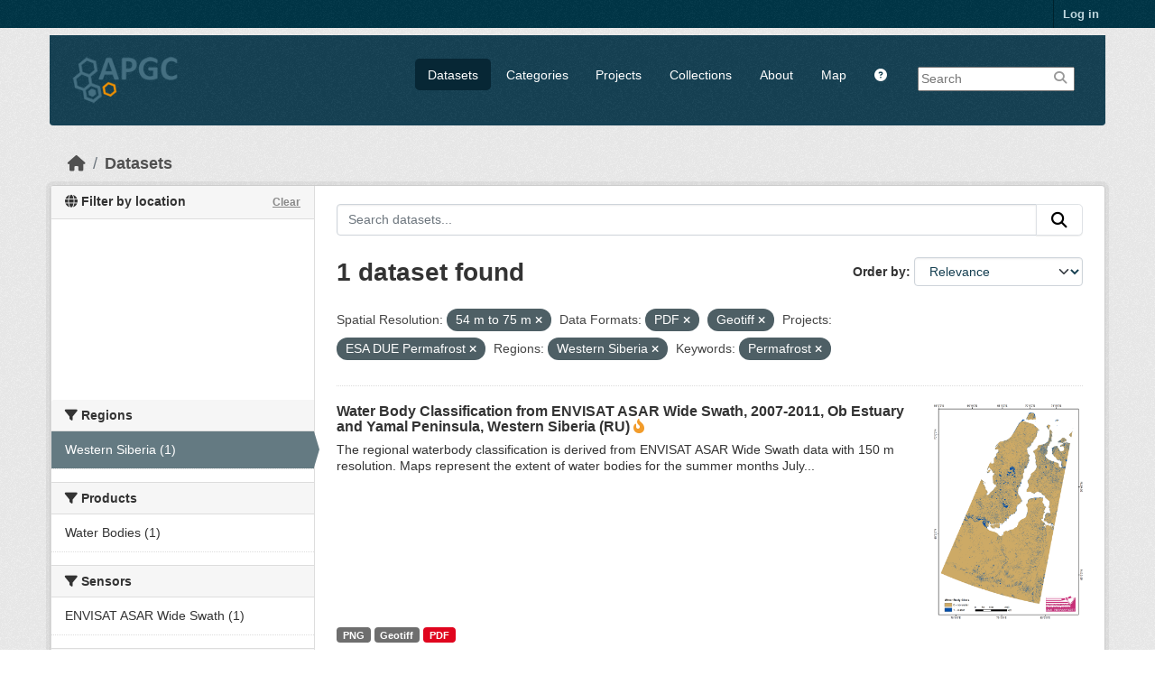

--- FILE ---
content_type: text/html; charset=utf-8
request_url: https://apgc.awi.de/dataset/?s_resolution=54+m+to+75+m&res_format=PDF&res_format=Geotiff&groups=esa-due-permafrost&amp=&region=Western+Siberia&tags=Permafrost
body_size: 6182
content:

<!DOCTYPE html>
<!--[if IE 9]> <html lang="en" class="ie9"> <![endif]-->
<!--[if gt IE 8]><!--> <html lang="en"  > <!--<![endif]-->
  <head>
    
  <meta charset="utf-8" />
      <meta name="csrf_field_name" content="_csrf_token" />
      <meta name="_csrf_token" content="IjgwNzIwZTY1NDZjMjZkMzRkN2I1M2FmZjE4M2JhODI4NWU1MjcyMTki.aW_Nog.0tQhLXm_whAOy_m2vVIQglHMtqk" />

      <meta name="generator" content="ckan 2.11.3" />
      <meta name="viewport" content="width=device-width, initial-scale=1.0">
  <meta name="description" value="The Arctic Permafrost Geospatial Centre (APGC) is an Open Access Circum-Arctic Geospatial Data Portal that promotes, describes and visualizes geospatial permafrost data."/>
  <meta name="keywords" content="Arctic Permafrost Geospatial Centre,APGC,Permafrost,Data Catalog">
  <meta name="author" content="Sebastian Laboor">

    <title>Dataset - Arctic Permafrost Geospatial Centre</title>

    
    
    <link rel="shortcut icon" href="/base/images/ckan.ico" />
    
    
        <link rel="alternate" type="text/n3" href="https://apgc.awi.de/catalog.n3"/>
        <link rel="alternate" type="text/turtle" href="https://apgc.awi.de/catalog.ttl"/>
        <link rel="alternate" type="application/rdf+xml" href="https://apgc.awi.de/catalog.xml"/>
        <link rel="alternate" type="application/ld+json" href="https://apgc.awi.de/catalog.jsonld"/>
    

  
    
  
  
      
      
      
    
  <link rel="stylesheet" href="/apgc_theme_294.css" />
  <link rel="stylesheet" href="/print.css" />

  

    
    

  


    
    <link href="/webassets/base/51d427fe_main.css" rel="stylesheet"/>
<link href="/webassets/ckanext-scheming/728ec589_scheming_css.css" rel="stylesheet"/>
<link href="/webassets/ckanext-geoview/f197a782_geo-resource-styles.css" rel="stylesheet"/>
<link href="/webassets/ckanext-activity/8dd77216_activity.css" rel="stylesheet"/>
    
    

  </head>

  
  <body data-site-root="https://apgc.awi.de/" data-locale-root="https://apgc.awi.de/" >

    
    <div class="visually-hidden-focusable"><a href="#content">Skip to main content</a></div>
  

  
    

 
<div class="account-masthead">
  <div class="container">
     
    <nav class="account not-authed" aria-label="Account">
      <ul class="list-unstyled">
        
        <li><a href="/user/login">Log in</a></li>
         
      </ul>
    </nav>
     
  </div>
</div>

<header class="masthead">
  <div class="container">
      
    <nav class="navbar navbar-expand-lg navbar-light">
      <hgroup class="header-image navbar-left">

      
      
      <a class="logo" href="/">
        <img src="/uploads/admin/2018-12-17-140357.406344logocleanapgcklein.png" alt="Arctic Permafrost Geospatial Centre"
          title="Arctic Permafrost Geospatial Centre" />
      </a>
      
      

       </hgroup>
      <button class="navbar-toggler" type="button" data-bs-toggle="collapse" data-bs-target="#main-navigation-toggle"
        aria-controls="main-navigation-toggle" aria-expanded="false" aria-label="Toggle navigation">
        <span class="fa fa-bars text-white"></span>
      </button>

      <div class="main-navbar collapse navbar-collapse" id="main-navigation-toggle">
        <ul class="navbar-nav ms-auto mb-2 mb-lg-0">
          
        <nav class="section navigation">
          <ul class="nav nav-pills">
            
              <li class="active"><a href="/dataset/">Datasets</a></li><li><a href="/category/">Categories</a></li><li><a href="/group/">Projects</a></li><li><a href="/collection/">Collections</a></li><li><a href="/about">About</a></li>
            
            <li class="menu-map"><a target="_blank" href="https://apgc-map.awi.de">Map</a></li>
            <li class="menu-help"><a target="_blank" href="https://apgc.awi.de/uploads/images/APGC_Help_Documentation_v2.pdf"><i class="fa fa-question-circle" title="Help Guide"></i></a></li>
          </ul>
        </nav>
      
      
        <form class="section site-search simple-input" action="/dataset/" method="get">
          <div class="field">
            <label for="field-sitewide-search">Search Datasets</label>
            <input id="field-sitewide-search" type="text" name="q" placeholder="Search" />
            <button class="btn-search" type="submit"><i class="fa fa-search"></i></button>
            
          </div>
          
        </form>
      
      </div>
    </nav>
  </div>
</header>

  
    <div class="main">
      <div id="content" class="container">
        
          
            <div class="flash-messages">
              
                
              
            </div>
          

          
            <div class="toolbar" role="navigation" aria-label="Breadcrumb">
              
                
                  <ol class="breadcrumb">
                    
<li class="home"><a href="/" aria-label="Home"><i class="fa fa-home"></i><span> Home</span></a></li>
                    
  <li class="active"><a href="/dataset/">Datasets</a></li>

                  </ol>
                
              
            </div>
          

          <div class="row wrapper">
            
            
            

            
              <aside class="secondary col-md-3">
                
                

  

<section id="dataset-map" class="module module-narrow module-shallow">
    <h2 class="module-heading">
        <i class="fa fa-globe"></i>
        Filter by location
        <a href="/dataset/?s_resolution=54+m+to+75+m&amp;res_format=PDF&amp;res_format=Geotiff&amp;groups=esa-due-permafrost&amp;amp=&amp;region=Western+Siberia&amp;tags=Permafrost" class="action">Clear</a>
    </h2>
    
    <div class="dataset-map" data-module="spatial-query" data-default_extent="[[50.58, 62.23], [83.62, 120.81]]" data-module-map_config="{&#34;type&#34;: &#34;custom&#34;, &#34;custom.url&#34;: &#34;https://{s}.tile.osm.org/{z}/{x}/{y}.png&#34;, &#34;attribution&#34;: &#34;Map tiles and data by &lt;a href=\&#34;https://openstreetmap.org\&#34;&gt;OpenStreetMap&lt;/a&gt;, under &lt;a href=\&#34;https://creativecommons.org/licenses/by-sa/3.0\&#34;&gt;CC BY SA&lt;/a&gt;.&#34;}">
        <div id="dataset-map-container"></div>
    </div>
</section>




  
  
  
  <div class="filters">
    <div>
      
        

  
  
    
      
      

        <section class="module module-narrow module-shallow">
          
            <h2 class="module-heading">
             <i class="fa fa-filter"></i>
	     
              
              Regions
	     


            </h2>
          
          
		    
            
            
              
              <nav>
                <ul class="unstyled nav nav-simple nav-facet">
				
                  
                   

		      
                      
                      
                      
                        <li class="nav-item active">
                          <a href="/dataset/?s_resolution=54+m+to+75+m&amp;res_format=PDF&amp;res_format=Geotiff&amp;groups=esa-due-permafrost&amp;amp=&amp;tags=Permafrost" title="">
                            <span>Western Siberia (1)</span>
                          </a>
                        </li>
                   
                  
                </ul>
              </nav>
             
              <p class="module-footer">
                
                  
                
              </p>
            
            
          
        </section>
      
    
  

      
        

  
  
    
      
      

        <section class="module module-narrow module-shallow">
          
            <h2 class="module-heading">
             <i class="fa fa-filter"></i>
	     
              
              Products
	     


            </h2>
          
          
		    
            
            
              
              <nav>
                <ul class="unstyled nav nav-simple nav-facet">
				
                  
                   

		      
                      
                      
                      
                        <li class="nav-item">
                          <a href="/dataset/?s_resolution=54+m+to+75+m&amp;res_format=PDF&amp;res_format=Geotiff&amp;groups=esa-due-permafrost&amp;amp=&amp;region=Western+Siberia&amp;tags=Permafrost&amp;product=Water+Bodies" title="">
                            <span>Water Bodies (1)</span>
                          </a>
                        </li>
                   
                  
                </ul>
              </nav>
             
              <p class="module-footer">
                
                  
                
              </p>
            
            
          
        </section>
      
    
  

      
        

  
  
    
      
      

        <section class="module module-narrow module-shallow">
          
            <h2 class="module-heading">
             <i class="fa fa-filter"></i>
	     
              
              Sensors
	     


            </h2>
          
          
		    
            
            
              
              <nav>
                <ul class="unstyled nav nav-simple nav-facet">
				
                  
                   

		      
                      
                      
                      
                        <li class="nav-item">
                          <a href="/dataset/?s_resolution=54+m+to+75+m&amp;res_format=PDF&amp;res_format=Geotiff&amp;groups=esa-due-permafrost&amp;amp=&amp;region=Western+Siberia&amp;tags=Permafrost&amp;sensor=ENVISAT+ASAR+Wide+Swath" title="">
                            <span>ENVISAT ASAR Wide Swath (1)</span>
                          </a>
                        </li>
                   
                  
                </ul>
              </nav>
             
              <p class="module-footer">
                
                  
                
              </p>
            
            
          
        </section>
      
    
  

      
        

  
  
    
      
      

        <section class="module module-narrow module-shallow">
          
            <h2 class="module-heading">
             <i class="fa fa-filter"></i>
	     
              
              Spatial Resolution
	     


            </h2>
          
          
		    
            
            
              
              <nav>
                <ul class="unstyled nav nav-simple nav-facet">
				
                  
                   

		      
                      
                      
                      
                        <li class="nav-item active">
                          <a href="/dataset/?res_format=PDF&amp;res_format=Geotiff&amp;groups=esa-due-permafrost&amp;amp=&amp;region=Western+Siberia&amp;tags=Permafrost" title="">
                            <span>54 m to 75 m (1)</span>
                          </a>
                        </li>
                   
                  
                </ul>
              </nav>
             
              <p class="module-footer">
                
                  
                
              </p>
            
            
          
        </section>
      
    
  

      
        

  
  
    
      
      

        <section class="module module-narrow module-shallow">
          
            <h2 class="module-heading">
             <i class="fa fa-filter"></i>
	     
              
              Temporal Resolution
	     


            </h2>
          
          
		    
            
            
              <p class="module-content empty">There are no Temporal Resolution that match this search</p>
            
            
          
        </section>
      
    
  

      
        

  
  
    
      
      

        <section class="module module-narrow module-shallow">
          
            <h2 class="module-heading">
             <i class="fa fa-filter"></i>
	     
              
              Keywords
	     


            </h2>
          
          
		    
            
            
              
              <nav>
                <ul class="unstyled nav nav-simple nav-facet">
				
                  
                   

		      
                      
                      
                      
                        <li class="nav-item">
                          <a href="/dataset/?s_resolution=54+m+to+75+m&amp;res_format=PDF&amp;res_format=Geotiff&amp;groups=esa-due-permafrost&amp;amp=&amp;region=Western+Siberia&amp;tags=Permafrost&amp;tags=ENVISAT+ASAR+Wide+Swath" title="">
                            <span>ENVISAT ASAR Wide Swath (1)</span>
                          </a>
                        </li>
                   
                  
                   

		      
                      
                      
                      
                        <li class="nav-item active">
                          <a href="/dataset/?s_resolution=54+m+to+75+m&amp;res_format=PDF&amp;res_format=Geotiff&amp;groups=esa-due-permafrost&amp;amp=&amp;region=Western+Siberia" title="">
                            <span>Permafrost (1)</span>
                          </a>
                        </li>
                   
                  
                   

		      
                      
                      
                      
                        <li class="nav-item">
                          <a href="/dataset/?s_resolution=54+m+to+75+m&amp;res_format=PDF&amp;res_format=Geotiff&amp;groups=esa-due-permafrost&amp;amp=&amp;region=Western+Siberia&amp;tags=Permafrost&amp;tags=Water+Bodies" title="">
                            <span>Water Bodies (1)</span>
                          </a>
                        </li>
                   
                  
                </ul>
              </nav>
             
              <p class="module-footer">
                
                  
                
              </p>
            
            
          
        </section>
      
    
  

      
        

  
  
    
      
      

        <section class="module module-narrow module-shallow">
          
            <h2 class="module-heading">
             <i class="fa fa-filter"></i>
	     
              
              Data Formats
	     


            </h2>
          
          
		    
            
            
              
              <nav>
                <ul class="unstyled nav nav-simple nav-facet">
				
                  
                   

		      
                      
                      
                      
                        <li class="nav-item active">
                          <a href="/dataset/?s_resolution=54+m+to+75+m&amp;res_format=PDF&amp;groups=esa-due-permafrost&amp;amp=&amp;region=Western+Siberia&amp;tags=Permafrost" title="">
                            <span>Geotiff (1)</span>
                          </a>
                        </li>
                   
                  
                   

		      
                      
                      
                      
                        <li class="nav-item active">
                          <a href="/dataset/?s_resolution=54+m+to+75+m&amp;res_format=Geotiff&amp;groups=esa-due-permafrost&amp;amp=&amp;region=Western+Siberia&amp;tags=Permafrost" title="">
                            <span>PDF (1)</span>
                          </a>
                        </li>
                   
                  
                   

		      
                      
                      
                      
                        <li class="nav-item">
                          <a href="/dataset/?s_resolution=54+m+to+75+m&amp;res_format=PDF&amp;res_format=Geotiff&amp;groups=esa-due-permafrost&amp;amp=&amp;region=Western+Siberia&amp;tags=Permafrost&amp;res_format=PNG" title="">
                            <span>PNG (1)</span>
                          </a>
                        </li>
                   
                  
                </ul>
              </nav>
             
              <p class="module-footer">
                
                  
                
              </p>
            
            
          
        </section>
      
    
  

      
        

  
  
    
      
      

        <section class="module module-narrow module-shallow">
          
            <h2 class="module-heading">
             <i class="fa fa-filter"></i>
	     
              
              First Authors
	     


            </h2>
          
          
		    
            
            
              
              <nav>
                <ul class="unstyled nav nav-simple nav-facet">
				
                  
                   

		      
                      
                      
                      
                        <li class="nav-item">
                          <a href="/dataset/?s_resolution=54+m+to+75+m&amp;res_format=PDF&amp;res_format=Geotiff&amp;groups=esa-due-permafrost&amp;amp=&amp;region=Western+Siberia&amp;tags=Permafrost&amp;first_author=Schlaffer%2C+Stefan" title="">
                            <span>Schlaffer, Stefan (1)</span>
                          </a>
                        </li>
                   
                  
                </ul>
              </nav>
             
              <p class="module-footer">
                
                  
                
              </p>
            
            
          
        </section>
      
    
  

      
        

  
  
    
      
      

        <section class="module module-narrow module-shallow">
          
            <h2 class="module-heading">
             <i class="fa fa-filter"></i>
	     
              
              Projects
	     


            </h2>
          
          
		    
            
            
              
              <nav>
                <ul class="unstyled nav nav-simple nav-facet">
				
                  
                   

		      
                      
                      
                      
                        <li class="nav-item active">
                          <a href="/dataset/?s_resolution=54+m+to+75+m&amp;res_format=PDF&amp;res_format=Geotiff&amp;amp=&amp;region=Western+Siberia&amp;tags=Permafrost" title="">
                            <span>ESA DUE Permafrost (1)</span>
                          </a>
                        </li>
                   
                  
                   

		      
                      
                      
                      
                        <li class="nav-item">
                          <a href="/dataset/?s_resolution=54+m+to+75+m&amp;res_format=PDF&amp;res_format=Geotiff&amp;groups=esa-due-permafrost&amp;amp=&amp;region=Western+Siberia&amp;tags=Permafrost&amp;groups=hydrology" title="">
                            <span>Hydrology (1)</span>
                          </a>
                        </li>
                   
                  
                   

		      
                      
                      
                      
                        <li class="nav-item">
                          <a href="/dataset/?s_resolution=54+m+to+75+m&amp;res_format=PDF&amp;res_format=Geotiff&amp;groups=esa-due-permafrost&amp;amp=&amp;region=Western+Siberia&amp;tags=Permafrost&amp;groups=landcover" title="">
                            <span>Land Cover (1)</span>
                          </a>
                        </li>
                   
                  
                   

		      
                      
                      
                      
                        <li class="nav-item">
                          <a href="/dataset/?s_resolution=54+m+to+75+m&amp;res_format=PDF&amp;res_format=Geotiff&amp;groups=esa-due-permafrost&amp;amp=&amp;region=Western+Siberia&amp;tags=Permafrost&amp;groups=persys" title="">
                            <span>PerSys (1)</span>
                          </a>
                        </li>
                   
                  
                </ul>
              </nav>
             
              <p class="module-footer">
                
                  
                
              </p>
            
            
          
        </section>
      
    
  

      
        

  
  
    
      
      

        <section class="module module-narrow module-shallow">
          
            <h2 class="module-heading">
             <i class="fa fa-filter"></i>
	     
              
              Institutes
	     


            </h2>
          
          
		    
            
            
              
              <nav>
                <ul class="unstyled nav nav-simple nav-facet">
				
                  
                   

		      
                      
                      
                      
                        <li class="nav-item">
                          <a href="/dataset/?s_resolution=54+m+to+75+m&amp;res_format=PDF&amp;res_format=Geotiff&amp;groups=esa-due-permafrost&amp;amp=&amp;region=Western+Siberia&amp;tags=Permafrost&amp;institute=Institute+of+Photogrammetry+and+Remote+Sensing%2C+Vienna+University+of+Technology" title="Institute of Photogrammetry and Remote Sensing, Vienna University of Technology">
                            <span>Institute of... (1)</span>
                          </a>
                        </li>
                   
                  
                </ul>
              </nav>
             
              <p class="module-footer">
                
                  
                
              </p>
            
            
          
        </section>
      
    
  

      
        

  
  
    
      
      

        <section class="module module-narrow module-shallow">
          
            <h2 class="module-heading">
             <i class="fa fa-filter"></i>
	     
              
              Publishers
	     


            </h2>
          
          
		    
            
            
              
              <nav>
                <ul class="unstyled nav nav-simple nav-facet">
				
                  
                   

		      
                      
                      
                      
                        <li class="nav-item">
                          <a href="/dataset/?s_resolution=54+m+to+75+m&amp;res_format=PDF&amp;res_format=Geotiff&amp;groups=esa-due-permafrost&amp;amp=&amp;region=Western+Siberia&amp;tags=Permafrost&amp;organization=pangaea" title="">
                            <span>PANGAEA (1)</span>
                          </a>
                        </li>
                   
                  
                </ul>
              </nav>
             
              <p class="module-footer">
                
                  
                
              </p>
            
            
          
        </section>
      
    
  

      
    </div>
    <a class="close no-text hide-filters"><i class="fa fa-times-circle"></i><span class="text">close</span></a>
  </div>

    

    

              </aside>
            

            
              <div class="primary col-md-9 col-xs-12" role="main">
                
                
  <section class="module">
    <div class="module-content">
      
        
      
      










<form id="dataset-search-form" class="search-form" method="get" data-module="select-switch">

  
    <div class="input-group search-input-group">
      <input aria-label="Search datasets..." id="field-giant-search" type="text" class="form-control input-lg" name="q" value="" autocomplete="off" placeholder="Search datasets...">
      
      <button class="btn btn-default btn-lg" type="submit" value="search" aria-label="Submit">
        <i class="fa fa-search"></i>
      </button>
      
    </div>
  

  
    <span>






<input type="hidden" name="s_resolution" value="54 m to 75 m" />





<input type="hidden" name="res_format" value="PDF" />





<input type="hidden" name="res_format" value="Geotiff" />





<input type="hidden" name="groups" value="esa-due-permafrost" />





<input type="hidden" name="region" value="Western Siberia" />





<input type="hidden" name="tags" value="Permafrost" />



</span>
  

  
    
      <div class="form-group control-order-by">
        <label for="field-order-by">Order by</label>
        <select id="field-order-by" name="sort" class="form-control form-select">
          
            
              <option value="score desc, metadata_modified desc" selected="selected">Relevance</option>
            
          
            
              <option value="title_string asc">Name Ascending</option>
            
          
            
              <option value="title_string desc">Name Descending</option>
            
          
            
              <option value="metadata_modified desc">Last Modified</option>
            
          
            
              <option value="views_recent desc">Popular</option>
            
          
        </select>
        
        <button class="btn btn-default js-hide" type="submit">Go</button>
        
      </div>
    
  

  
    <h1>
    
      

  
  
  
  

1 dataset found
    
    </h1>
  

  
    
      <p class="filter-list">
        
          
          <span class="facet">Spatial Resolution:</span>
          
            <span class="filtered pill">54 m to 75 m
              <a href="/dataset/?res_format=PDF&amp;res_format=Geotiff&amp;groups=esa-due-permafrost&amp;amp=&amp;region=Western+Siberia&amp;tags=Permafrost" class="remove" title="Remove"><i class="fa fa-times"></i></a>
            </span>
          
        
          
          <span class="facet">Data Formats:</span>
          
            <span class="filtered pill">PDF
              <a href="/dataset/?s_resolution=54+m+to+75+m&amp;res_format=Geotiff&amp;groups=esa-due-permafrost&amp;amp=&amp;region=Western+Siberia&amp;tags=Permafrost" class="remove" title="Remove"><i class="fa fa-times"></i></a>
            </span>
          
            <span class="filtered pill">Geotiff
              <a href="/dataset/?s_resolution=54+m+to+75+m&amp;res_format=PDF&amp;groups=esa-due-permafrost&amp;amp=&amp;region=Western+Siberia&amp;tags=Permafrost" class="remove" title="Remove"><i class="fa fa-times"></i></a>
            </span>
          
        
          
          <span class="facet">Projects:</span>
          
            <span class="filtered pill">ESA DUE Permafrost
              <a href="/dataset/?s_resolution=54+m+to+75+m&amp;res_format=PDF&amp;res_format=Geotiff&amp;amp=&amp;region=Western+Siberia&amp;tags=Permafrost" class="remove" title="Remove"><i class="fa fa-times"></i></a>
            </span>
          
        
          
          <span class="facet">Regions:</span>
          
            <span class="filtered pill">Western Siberia
              <a href="/dataset/?s_resolution=54+m+to+75+m&amp;res_format=PDF&amp;res_format=Geotiff&amp;groups=esa-due-permafrost&amp;amp=&amp;tags=Permafrost" class="remove" title="Remove"><i class="fa fa-times"></i></a>
            </span>
          
        
          
          <span class="facet">Keywords:</span>
          
            <span class="filtered pill">Permafrost
              <a href="/dataset/?s_resolution=54+m+to+75+m&amp;res_format=PDF&amp;res_format=Geotiff&amp;groups=esa-due-permafrost&amp;amp=&amp;region=Western+Siberia" class="remove" title="Remove"><i class="fa fa-times"></i></a>
            </span>
          
        
      </p>
      <a class="show-filters btn btn-default">Filter Results</a>
    
  

</form>





      
        

  
    <ul class="dataset-list unstyled">
    	
	      
	        







  <li class="dataset-item">
    
     <div>
      <div class="dataset-content" Style="width:80%; float:left">
        
          <h3 class="dataset-heading">
            
              
            
            
              <a href="/dataset/due-rwb-asaws-2007-2011-005">Water Body Classification from ENVISAT ASAR Wide Swath, 2007-2011, Ob Estuary and Yamal Peninsula, Western Siberia (RU)</a>
            
            
              
              

<i class="fa-solid fa-fire-flame-curved" style="color:#f29c2b;" title="Popular: 11 recent views"></i>

            
          </h3>
        
        
          
        
        
          
            <div>The regional waterbody classification is derived from ENVISAT ASAR Wide Swath data with 150 m resolution. Maps represent the extent of water bodies for the summer months July...</div>
          
        
      </div>
        
      
           
              
                 <div class="prepreview" Style="width:20%; float:right"><img class="sidebar-thumbnail" src="/dataset/813e1119-7df6-4998-8ce7-f80ae663e8a6/resource/93f4958b-c538-4588-85d6-e57baf9c4750/download/rwbobestuarypreview.png"><span class="prepreimage"><a href="/dataset/813e1119-7df6-4998-8ce7-f80ae663e8a6/resource/93f4958b-c538-4588-85d6-e57baf9c4750/download/rwbobestuarypreview.png"><img src="/dataset/813e1119-7df6-4998-8ce7-f80ae663e8a6/resource/93f4958b-c538-4588-85d6-e57baf9c4750/download/rwbobestuarypreview.png"></a></span></div>    
              
           
      
           
      
      <div class="clear" Style="clear: both"></div>
     </div>

      
        
          
            <ul class="dataset-resources list-unstyled">
              
                
                <li>
                  <a href="/dataset/due-rwb-asaws-2007-2011-005" class="badge badge-default" data-format="png">PNG</a>
                </li>
                
                <li>
                  <a href="/dataset/due-rwb-asaws-2007-2011-005" class="badge badge-default" data-format="geotiff">Geotiff</a>
                </li>
                
                <li>
                  <a href="/dataset/due-rwb-asaws-2007-2011-005" class="badge badge-default" data-format="pdf">PDF</a>
                </li>
                
              
            </ul>
          
        
      
    
  </li>

	      
	    
    </ul>
  

      
    </div>

    
      
    
  </section>

  
    <section class="module">
      <div class="module-content">
        
          <small>
            
            
            You can also access this registry using the <a href="/api/3">API</a> (see <a href="https://docs.ckan.org/en/2.11/api/">API Docs</a>).
          </small>
        
      </div>
    </section>
  

              </div>
            
          </div>
        
      </div>
    </div>
  
        <footer class="site-footer">
  <div class="container">
    
    <div class="row">
      <div class="span4 footer-links">
        
          <ul class="unstyled">
            
              <li><a href="/about">About Arctic Permafrost Geospatial Centre</a></li>
            
          </ul>
          <ul class="unstyled">
            
              
              <li><a href="https://docs.ckan.org/en/2.11/api/">CKAN API</a></li>
              <li><a href="https://okfn.org/">Open Knowledge Foundation</a></li>
              <li><a href="https://opendefinition.org/okd/"><img src="/base/images/od_80x15_blue.png"></a></li>
            
            
              <div class="attribution">
              <li><p><br><strong>Powered by</strong> <a class="hide-text ckan-footer-logo" href="https://ckan.org">CKAN</a></p></li>
            
              </div>
          </ul>
        
      </div>
      <div class="span4 attribution">
          <p class="initiated"><strong>Initiated by</strong></p>
          <a href="https://erc.europa.eu/"><img class="erc" src="/uploads/images/Logo-ERC.png"></a>
          <a href="https://www.awi.de/en/science/junior-groups/peta-carb.html"><img class="erc" src="/uploads/group/PETA_CARB_Logo.png"></a> 
        
      </div>
      <div class="span3 attribution">
          <p><strong>Provided by</strong></p><a href="https://www.awi.de/"><img class="centerimg" src="/uploads/images/AWI_Logo_Weiss_RGB_2.png"></a>

          <p class="privacy"><a href="/pages/imprint"><b>Imprint</b></a> | <a href="/pages/privacy-notice"><b>Privacy Notice</b></a></p>


      </div>
    </div>
    
  </div>
</footer>
  
  
  
  
  
  
    

  

  

    
    <link href="/webassets/vendor/f3b8236b_select2.css" rel="stylesheet"/>
<link href="/webassets/vendor/53df638c_fontawesome.css" rel="stylesheet"/>
<link href="/webassets/ckanext-spatial/67225687_spatial_query.css" rel="stylesheet"/>
    <script src="/webassets/vendor/240e5086_jquery.js" type="text/javascript"></script>
<script src="/webassets/vendor/773d6354_vendor.js" type="text/javascript"></script>
<script src="/webassets/vendor/6d1ad7e6_bootstrap.js" type="text/javascript"></script>
<script src="/webassets/vendor/529a0eb7_htmx.js" type="text/javascript"></script>
<script src="/webassets/base/a65ea3a0_main.js" type="text/javascript"></script>
<script src="/webassets/ckanext-spatial/d9e299a2_spatial_query.js" type="text/javascript"></script>
<script src="/webassets/base/b1def42f_ckan.js" type="text/javascript"></script>
<script src="/webassets/tracking/8b59a308_tracking.js" type="text/javascript"></script>
<script src="/webassets/activity/0fdb5ee0_activity.js" type="text/javascript"></script>
  </body>
</html>